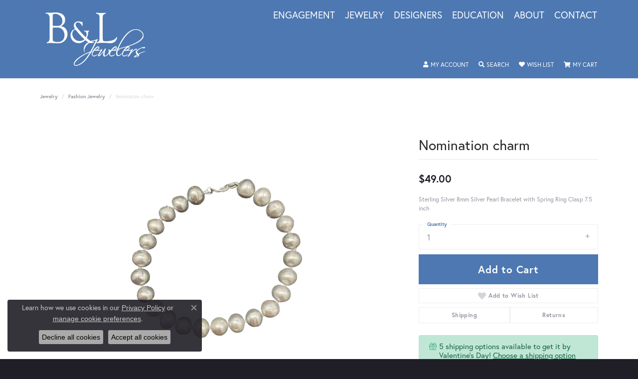

--- FILE ---
content_type: application/x-javascript; charset=utf-8
request_url: https://app.textmechat.com/TMCWidget/Widget.ashx?downloadurl=https%3A//app.textmechat.com/TMCWidget/MainWidget/Default.aspx%3Fcnty%3D626694&callback=tmcjQuery34104938918952541693_1769907546530&_=1769907546531
body_size: 19102
content:
tmcjQuery34104938918952541693_1769907546530( "\r\n\r\n\u003c!DOCTYPE html PUBLIC \"-//W3C//DTD XHTML 1.0 Transitional//EN\" \"http://www.w3.org/TR/xhtml1/DTD/xhtml1-transitional.dtd\"\u003e\r\n\r\n\u003chtml xmlns=\"http://www.w3.org/1999/xhtml\"\u003e\r\n\u003chead\u003e\u003ctitle\u003e\r\n\tText Me Chat\r\n\u003c/title\u003e\u003clink href=\"https://maxcdn.bootstrapcdn.com/font-awesome/4.7.0/css/font-awesome.min.css\" rel=\"stylesheet\" /\u003e\u003cstyle type=\"text/css\"\u003e@font-face {font-family:IBM Plex Sans;font-style:normal;font-weight:400;src:url(/cf-fonts/s/ibm-plex-sans/5.0.18/cyrillic-ext/400/normal.woff2);unicode-range:U+0460-052F,U+1C80-1C88,U+20B4,U+2DE0-2DFF,U+A640-A69F,U+FE2E-FE2F;font-display:swap;}@font-face {font-family:IBM Plex Sans;font-style:normal;font-weight:400;src:url(/cf-fonts/s/ibm-plex-sans/5.0.18/greek/400/normal.woff2);unicode-range:U+0370-03FF;font-display:swap;}@font-face {font-family:IBM Plex Sans;font-style:normal;font-weight:400;src:url(/cf-fonts/s/ibm-plex-sans/5.0.18/latin/400/normal.woff2);unicode-range:U+0000-00FF,U+0131,U+0152-0153,U+02BB-02BC,U+02C6,U+02DA,U+02DC,U+0304,U+0308,U+0329,U+2000-206F,U+2074,U+20AC,U+2122,U+2191,U+2193,U+2212,U+2215,U+FEFF,U+FFFD;font-display:swap;}@font-face {font-family:IBM Plex Sans;font-style:normal;font-weight:400;src:url(/cf-fonts/s/ibm-plex-sans/5.0.18/vietnamese/400/normal.woff2);unicode-range:U+0102-0103,U+0110-0111,U+0128-0129,U+0168-0169,U+01A0-01A1,U+01AF-01B0,U+0300-0301,U+0303-0304,U+0308-0309,U+0323,U+0329,U+1EA0-1EF9,U+20AB;font-display:swap;}@font-face {font-family:IBM Plex Sans;font-style:normal;font-weight:400;src:url(/cf-fonts/s/ibm-plex-sans/5.0.18/cyrillic/400/normal.woff2);unicode-range:U+0301,U+0400-045F,U+0490-0491,U+04B0-04B1,U+2116;font-display:swap;}@font-face {font-family:IBM Plex Sans;font-style:normal;font-weight:400;src:url(/cf-fonts/s/ibm-plex-sans/5.0.18/latin-ext/400/normal.woff2);unicode-range:U+0100-02AF,U+0304,U+0308,U+0329,U+1E00-1E9F,U+1EF2-1EFF,U+2020,U+20A0-20AB,U+20AD-20CF,U+2113,U+2C60-2C7F,U+A720-A7FF;font-display:swap;}@font-face {font-family:Philosopher;font-style:normal;font-weight:400;src:url(/cf-fonts/s/philosopher/5.0.11/latin/400/normal.woff2);unicode-range:U+0000-00FF,U+0131,U+0152-0153,U+02BB-02BC,U+02C6,U+02DA,U+02DC,U+0304,U+0308,U+0329,U+2000-206F,U+2074,U+20AC,U+2122,U+2191,U+2193,U+2212,U+2215,U+FEFF,U+FFFD;font-display:swap;}@font-face {font-family:Philosopher;font-style:normal;font-weight:400;src:url(/cf-fonts/s/philosopher/5.0.11/cyrillic-ext/400/normal.woff2);unicode-range:U+0460-052F,U+1C80-1C88,U+20B4,U+2DE0-2DFF,U+A640-A69F,U+FE2E-FE2F;font-display:swap;}@font-face {font-family:Philosopher;font-style:normal;font-weight:400;src:url(/cf-fonts/s/philosopher/5.0.11/vietnamese/400/normal.woff2);unicode-range:U+0102-0103,U+0110-0111,U+0128-0129,U+0168-0169,U+01A0-01A1,U+01AF-01B0,U+0300-0301,U+0303-0304,U+0308-0309,U+0323,U+0329,U+1EA0-1EF9,U+20AB;font-display:swap;}@font-face {font-family:Philosopher;font-style:normal;font-weight:400;src:url(/cf-fonts/s/philosopher/5.0.11/cyrillic/400/normal.woff2);unicode-range:U+0301,U+0400-045F,U+0490-0491,U+04B0-04B1,U+2116;font-display:swap;}\u003c/style\u003e\u003clink href=\"https://app.textmechat.com/TMCWidget/MainWidget/css/tmc-standard.css\" rel=\"stylesheet\" /\u003e\u003clink href=\"https://app.textmechat.com/TMCWidget/MainWidget/css/tmc-style-new.css\" rel=\"stylesheet\" /\u003e\r\n    \u003cscript src=\"https://www.google.com/recaptcha/api.js\" async defer type=\"text/javascript\"\u003e\u003c/script\u003e\r\n    \r\n\r\n    \u003cstyle type=\"text/css\"\u003e\r\n        #rc-imageselect, .g-recaptcha {\r\n            transform: scale(0.77);\r\n            -webkit-transform: scale(0.77);\r\n            transform-origin: 0 0;\r\n            -webkit-transform-origin: 0 0;\r\n            width: 250px;\r\n        }\r\n\r\n        .w-ddlcls {\r\n            padding: 0 10px !important;\r\n        }\r\n\r\n        .w-anch a {\r\n            color: #d33a59 !important;\r\n            text-decoration: underline !important;\r\n        }\r\n\r\n        .form-group \u003e div {\r\n            margin-bottom: 0px !important;\r\n        }\r\n\r\n        @media (max-width: 500px) {\r\n            .faclass {\r\n                display: none;\r\n            }\r\n        }\r\n\r\n        #maintmcdiv .wtmc-tabcontent {\r\n            max-height: 450px;\r\n        }\r\n        #maintmcdiv .pnlcbox {\r\n            border-radius: 7px;\r\n        }\r\n\r\n        .tos {\r\n            text-align: center;\r\n            padding: 8px 0px;\r\n            font-size: 13px;\r\n            font-weight: 600;\r\n        }\r\n\r\n        #maintmcdiv #btnshow {\r\n            justify-content: center;\r\n            display: flex;\r\n            align-items: center;\r\n        }\r\n\r\n        #maintmcdiv #btnshow p {\r\n            margin: 0px;\r\n            top: 0;\r\n        }\r\n\r\n        .p-e-10{\r\n            padding-right: 10px\r\n        }\r\n           \r\n    \u003c/style\u003e\r\n\u003c/head\u003e\r\n\u003cbody\u003e\r\n    \u003cform method=\"post\" action=\"./Default.aspx?cnty=626694\" id=\"form1\"\u003e\r\n\u003cinput type=\"hidden\" name=\"__VIEWSTATE\" id=\"__VIEWSTATE\" value=\"/[base64]/UOHuNWAw6kfvQHdqmWiLKIAd8=\" /\u003e\r\n\r\n\u003cinput type=\"hidden\" name=\"__VIEWSTATEGENERATOR\" id=\"__VIEWSTATEGENERATOR\" value=\"CF23FBFC\" /\u003e\r\n\u003cinput type=\"hidden\" name=\"__EVENTVALIDATION\" id=\"__EVENTVALIDATION\" value=\"/wEdAKQCsnbncDPhVUiYuR3ChQar6Pc/KaXd43tTbu6bQw6MM09og1e5E5coSK8taLQzN8SZYik69tH+Sks7yRa2tH+Xaw4n/rrSSFMBBvsRx/Xt5hXM5wRC0g3/lx3sown6jK1U+blopexqW+nWx1hyKFhpGnE88K06ahzCHI7SNXPvmFsW/zU9/M3C+N/UstGB2Mo1mACID8VrpPCzt5Sn1mUYlFeErTqHz2xsKz+aRBJmzVdUIOfal+eB3k9KX1HV93RY61kF2JGifl3WoTTeijlO824lbaIc8Os9GthXAPAHPkxu/Xp8HttGvpWnihzk/qRM4VSVJZLgF3dJuSOSZBbnfKwhfl0GLjTWYwNHzPvW/VpRZ/Rp3An50LznXQnziKGANz2GZdYoHec+1nIKkgD8M8qcNQE7eqwXVX6QzDpSLGG3oM/3zQK7584FRZ2qKWZc50b3QhGjKLvdUKztgv8KkX+irn8AtZz0zE0tElmY4OM98Xc86HFJSF0ukVq/lGfVkv8TtCZkAe6ST7RM5sTt/JMda5KHPMEdIDoMDPMoXr38/B5dqoYQs7uuyaayGLtBJiyOMFTqzH+37rSexSl+jF5shGlGgbtzr36vXlF4Vj2e+o3Ak/udNnL4I+Hbc1WyuPCEz7Ak/wmzSGrImFrt/ucoiuMS2yHhs0pjUDqHs7itR0wMp0QYeuUnFRIbEk7tGog/D56kDHPGsxN1WQS8N3609YZgrw5GMxJ+CalXFccYjv63tii/3YI+ej37Wq2zdjBXb9HvqNl6hYgma0mgf92elVtlrztvhiAUUupfgh811z7KDsa2ruP+COytQ3GcH0UbyuyZlX8lkMyR4jo5Na+qU/WlU/MScxrDaOU/rdior+jyE4N3updZa3ZdLivmoQG956bkO2s0eTCFeDEVU0MOhwLu9k+tzVw9AsX8Yvzlsvo8G/4gWFbSSzThYzNYaaGtLXZM6rFvEMjFfEwUxG+sxHQxQldwgK+aB73rao7JGMcWCg8V6DCCJ/p0GCJkKIQi6cEvo5JwWD9S1Ac+QriDBY7ATNRlQKDuCSy1k4U2/CflBeG+n1QEQM0tW1uyi7Mz98231vVrhcx3APe3YFCv5l5RcatsyzkrgbrAbTl3sdFRib48zx25tuSlmE8wSvAnuzUU/R1uVN/J6mATASuxQPVzKzNFuh3MOkyrgSVszBb7VyDaMGv0c6IQANlBgpV/YEDsNTZn3T4c1DzorINw5l+3k+cRO44IwTGgiCPAjtgswxhX9v2hhTIkI+jbuZ7v7Die+wfmvA8xTtvN5eSdBHxyVG8R5K6APjOlEdIUSN2kRKgFoRWrOuFEeFL/U/AsTEAGXRm2PuRi6Kx7MoX02JNvY4cC+umR+GEsfr0Wmj36f8VOAAQ5PYmlgbSLN8zBoQ0i01MrshMMgtoYCLorl2SWKXlYWSTLsw5H9FM+gca+V1/TQDHE6qBeF++GibZ7JNvtfP88f0y2VPyiCcYSN9iksPaZ0KByJu1OsZGh/oeUnGWoMhx0tvuiiGY8DrQs0wQqCU0k9/AZRl8INjilCoWQqRZ+9eUjPJSNXLeuQAQ7qsRc2O8olUAAMyxU1luLyXsL992sMI4TmZRmcVZpFRf811ZM0efhUJhO18hGa7C0qRG/qxZd4EQL2UMOc9V6LQ2U2nWbdKZeQjqvmT6V3b7E5eeAzUS5+5yq+0c7lqET/EDxHN3J1U7zz2blZbBoRXHAHeZwpzMH5cZu+sxL/+Lh2W25YBAVs+8IKr3O5qdJYJm9tNNPJnrpuYexiYLYJXZUBboiF1ptLfNfifBX/HlBTNFNeoQxc9M5TdWGO6SzDa+41NbYTjIeYmFW5VT8Lx71xzFBr7aAuOxSsYjSerWAFsN2/+d5ldqi2f6y7lxVzhkNms+xLFhFYrD0wc/Wo9sXJbwHmxeaR6NnpUN3Eam6YTDxTSr7HKPFNMUictRtbfJKlj7rf9mVnjeClZEhvSfTD0zdAfZAv/jiuKG5OG4nxJggVKKKYu38sHcqosonCzyf1SVYBzU3xzSyNXZcGCljMumakZ6C1SZh9I77uL4E0nRroy9vQz8dF8yb1fXUqW+/66fbIVA3EmdI2XXFgl6QLe2c1FWMwWbVDDGNVJ0w5yYOXwWaeNarnB/WXVkzrAb480CjA67npB6sK3sA43zdsAv5v6PH7918il6NqAQgG01H7selrsjyQxcqkWmP48rtR0E0VEhD56YLwAtSB8Q8B/lEPdACr1LAeOhmo1lgN8440nq4LowW1fmvkurmEDxLAFg44jqB+dOHVlC+ecgmhjZlCcETNFpVp+VeCg+QFNXeXbbDxYVPiNBI5yFZSSBYn/CMiCMZcQdQXtVR3csXJ7wbi7sj4mcwwSJjdnj+FeC/lMFPlhz9m1ga53JDf+zOQd+ZWndrflIwh6sJw0vlQaPo7dFvxY2Ynr2qhq0Jowcv7UtPXoZ/UweG8COs4KvG0ALVmllkMGK+mDNDOxH7fXpexe14Nc+urDrau7u7FuYzMmPmkPEQm41izfA3wVdYfstureIfOcHiScKQ3/ziU4x58HzfNfDeycGYDBSd74U903ZapIfKcQ+P7gLZTPr3SdebhM9PaEfIlekMK8y0Ahcy7cn/zjNgrc1fSl/GXy1X516/YODNeL/vF6LhZ6cN2uBPurByD1a+ruNK607x83YOXzEoFZgTznDXLYS7UOWL5JJYRe8lpJfJ8J+xUO5MJ0g1ZdPbbnh9PDyf4xjhN5zrxo+U0EU3uv3aBnIgqCOVEsBDkRx7DtMVXW3UqBAIdH1ODNkS/zZjUJXEO72zx85m7DUK14tnFRl0QSg7Kw4YNVAfTZfXDsuDBbEFCQpkudg7mnfrva67V69dkXswqo6VPND7Ezcyi7IMiFPuX8hr+wYdxAF/67rxD9hrCD1VrvTZzK4E8Nz5xr7v4Q/Css7LiMfjQmYRCGHhV4ts6RuYNwuxUBI14K3KBVsQBpwDSTSrYolR0DvW/yh43EOB8GVWSmGiZ7c8Zdr51mpDNaFZI4S2Bpk/jvf91XXaxQY8yb6nU5RVoLcNlZ0MrVGk+02Da4ySMm4buNvoxWNjqoDWfMC0SPMiv8ahM/mTm46i3gerltOv4XOxYcfKAgHj2rh/[base64]/erboJqmW9p13WCL2BHQMuHLTprFXAjVM/[base64]/c/L0537iLisURm3QjCKS8QgXW1/oI7ke/XJvD0c/aW8/sBj/h3XEquTn94iIrEhf5HNvomxdkxfAt/mNaHYdf/OPzIuj0YEFXehOEbFq8QeaawsFqyz3TMF+d3AKzx7I770tATdDlSVPoPK234TLT3i5jUBz3dyq5Q3EWBCjLkQhuSES9dpqRRQ9Ypuku0S649jgIvzC7HLJLOFbAbzxN0nkS0r2JeekB/Ax7s9Hlei9lGpXS22QGUceV59c8uEI8236lHD1vU/toAMjADfEkdqVBNEs0z/qj5VfIS0E65fTpj5XtG4etZ0ejMN/cNZocf074m2GV9fEXzqBX+vuQuWikh8YYiAoSLiCNS+5PP4B1AfdIc+qoW/cBjYlrYY93MySAjsdyi991otFaeXdpskhGmijbanIkPfp3sSzO1UjOzBkr5fUXYRbIHu/wwPnOhyO9jGEGHq+zC42ZdUp1eI0Tx4dWHEWW7MdeSFY8VMndiMhiHmm1EPj/0iVo7lj1Uf/uyKdjBgXWZuNltjum0PgsrljW+GXEpOCVIJ6zy6LFSfMfBKq+82pAKGJfcuY1xU9NR0d2CV616sA5TgOEuOEkKGb8Qark9BaNplVxFoWewnlYd57RHKXFvseFGTum4ibEbGC6+S2p5uXHvp1Ika5TBbQE/lS9Un3vgpN7IRRVdnpsukWMhFI3BJo+h3IgOdO8MtnpkFPWyNMq0cJhXYczqOlNgfG27PP1HoGH4hKlk9Ft0wPwpTA9SgRnf+Z9sFbm/tuzFvGo791MlnQqN2TWleKU8Lkdu3uxYHCP1P2tEzEREUCjV7D8vLtU5kfJsbwQRLKfXcxkJLstjcZqmQxG/8gaVVgH4wH5ldyMjUKgyPuKqUUrKQ80fHwK6Z1eLxgwmiFZF/DMnwcUqpC+GuOpuQDiEk57KynnYimL+RIFMQLXtGQo96Vt1sG+lsoh2xcMwWmAiDhNEBc26dZPzIBFDXxt6jfU8ITbjvtVa6YMouNIv9s1d+slj9AFKJffEycQ03oaNI8+nz/i2JibG7PRLVOUK6ikVFEAE92D+w5glr4pGq7PCO2ctqf/wLW2dhtx3w/eSB+9pZHFtINnyOo1fELXfM3eBPRPjaE8tGxaI6/Athlc1gkfeQUxXIJedkb2bm0IQ5LsOFWXcPKYVwNAp99aZGmJH7hdedck2aY4XQNN3A+NItIUSTx8Q/DsSSVSMlVdBqU2TNoXoFt+dHDWT+SJyJRk4GeCE65Js7RaLgcpieGozuoU57SNiI+omuh/+eDyMsAl+tDFabs4al8H+kYYaOBtSTB9B+Zg4kDNyGsKa4zIw/ic0a6Mbjs58NnMRZ5ihU9lLS203uMT5ewmKpegcxHiSrJ2HWbaKlJiiuPkC6eYgUqxSJI5MDth5/fiCncwfdmU5nCxAdlKC1qTQZyRV/fSvcHejELc+5HY8EE0CeAJ/0DlnBedQORAZJGAo+l7/17Rm/fmEQVtJepkiUsq4UOFvbp3DzPi7WA6MKtmN0fyGJnt29X78bhDduwmQ4kPcy2upqd8cjDso0iUx4pppfMCO7O2SYmYBJl1a6xKY+mwAn/jwvNIC2+0TjdECZqDWH3hVm8CtBUJRShXlMCkCF2MDK8Fo0AhDS0V9Nva1rDxfjW6h9562vdzgfdeaKSAlzZmUhCSNN4PSkHeJJj3VfIo1Z8btzQU/5irnVUrgSrgDQhrXIEHed4bKrHhlYICSHPT1s8su5pK6Y66HPjF9KnA5k8ZoAX/A1iQ05SQsN9XR/Gp09/Wan6mNj5LplTtJTI55IIWshBEyHcfMQSR4U8xGmEg6ox4oAr7dxrw61itg2KZACus6Wv7TM9XJqRe5yW8oGZQmornHY1iWLzxY8sl5dBrTQyixuoQTlLJZ5DU7zzngJzhrXLgyeBB3N55/IJ0KcSNyqpAo3uldW/g3rIW940e03KnSD4m73SL43LhU+ROM+Yxq7olGLACG24p+00VoLU51fCMBb37KQea4NKR05/1oj7AcN7AOWCRqxKUA00KCDzS/H9PCPXux01vAuO929/4FxSRLtkrzo4qLwvcp0LdCAUElCiWxNuJJa0vAbBp0aovfcyU3hRH9+aS84LyWXREidUoKVRwDUJKnmMCMs+jn20/qEzCx6Xe8AXSJJAksdQ4dWAJN5HOQto9diWXET4GPezZttaq85NDJVHHdzyrCB/un2cH26ZMdWvXuqofxO2xPXrZtQot1+CBhTDURWui8RrXk6nW7jnj1DpoqDw47lwEBS71V2XcsUZz/aATcNC7lLy2Y673pf790BR0L+2nIuQDodrjXxcCHBkXMOyFK2tRukKHc/QbCWO8SDYkxES7V56W78/7W741Gw9CQsj+8Ui94JhXvtnTJjYceT6fbfl0N+P+eOiBz/g3zGP4IeXhczfySHECMygAmxPZAankkBRU4eum8jzumCGzXkuot5w6vxiLXSaUsZH2gkAzDNMfB28z4Yq23ppGAx86NVuDrpqZupwys0Q4u3wAM8n96+oYnhke3w6p4+BwQrWVcBZ8bxjlLFWbVSYLBXFjv4xS7Xv\" /\u003e\r\n\r\n        \u003cdiv\u003e\r\n            \u003cdiv id=\"maintmcdiv\"\u003e\r\n                \u003cinput name=\"wchidcid\" type=\"hidden\" id=\"wchidcid\" value=\"229\" /\u003e\r\n                \u003cinput name=\"hidseldate\" type=\"hidden\" id=\"hidseldate\" value=\"2026-1-31\" /\u003e\r\n                \u003cinput name=\"hiduid\" type=\"hidden\" id=\"hiduid\" value=\"626694\" /\u003e\r\n                \u003cinput name=\"hidwid\" type=\"hidden\" id=\"hidwid\" value=\"1\" /\u003e\r\n                \u003cinput name=\"hidvalue\" type=\"hidden\" id=\"hidvalue\" /\u003e\r\n\r\n                \u003cdiv id=\"openpnl\" class=\"bopenpnl\"\u003e\r\n                    \u003cdiv\u003e\r\n                        \r\n                    \u003c/div\u003e\r\n                \u003c/div\u003e\r\n\r\n                \u003cdiv id=\"openclose\" class=\"bopenpnl hidden\"\u003e\r\n                    \u003cdiv\u003e\r\n                        \u003ca id=\"btnhide\" class=\"btnchat\" href=\"javascript:__doPostBack(\u0026#39;btnhide\u0026#39;,\u0026#39;\u0026#39;)\" style=\"padding: 10px;\"\u003e\r\n                            \u003cp class=\"inline clsclose\"\u003e\r\n                                \u003csvg width=\"24\" height=\"24\" viewBox=\"0 0 24 24\" fill=\"none\" xmlns=\"http://www.w3.org/2000/svg\"\u003e\r\n                                    \u003cpath fill-rule=\"evenodd\" clip-rule=\"evenodd\" d=\"M18.601 8.39897C18.269 8.06702 17.7309 8.06702 17.3989 8.39897L12 13.7979L6.60099 8.39897C6.26904 8.06702 5.73086 8.06702 5.39891 8.39897C5.06696 8.73091 5.06696 9.2691 5.39891 9.60105L11.3989 15.601C11.7309 15.933 12.269 15.933 12.601 15.601L18.601 9.60105C18.9329 9.2691 18.9329 8.73091 18.601 8.39897Z\" fill=\"white\"\u003e\u003c/path\u003e\u003c/svg\u003e\r\n                            \u003c/p\u003e\r\n                            \u003cp id=\"p1\" class=\"dtp-hide inline ttxt nocaptiontxt\"\u003e\u003c/p\u003e\u003c/a\u003e\r\n                    \u003c/div\u003e\r\n                \u003c/div\u003e\r\n\r\n                \u003cdiv id=\"cpanel\" class=\"pnlcbox cpanel hidden\" style=\"display: none;\"\u003e\r\n\t\r\n                    \r\n\r\n                    \u003cdiv id=\"divtab\" class=\"wtmc-tab\"\u003e\r\n                        \u003ca id=\"wcbtnmsg\" class=\"tmcTabLinks active col-xs-6 col-md-6 text-center\" onclick=\"return openTyp(event, \u0026#39;wtmc_msg\u0026#39;);\"\u003e\u003ci class=\"fa fa-envelope faclass\" aria-hidden=\"true\"\u003e\u003c/i\u003eMessage\u003c/a\u003e\r\n                        \u003ca id=\"wcbtnapt\" class=\"tmcTabLinks col-xs-6 col-md-6 text-center\" onclick=\"return openTyp(event, \u0026#39;wtmc_apt\u0026#39;);\" style=\"display:block;\"\u003e\u003ci class=\"fa fa-calendar faclass\" aria-hidden=\"true\"\u003e\u003c/i\u003eAppointment\u003c/a\u003e\r\n                        \u003ca id=\"lnkAppointment\" class=\"tmcTabLinks col-xs-6 col-md-6 text-center\" target=\"_blank\" style=\"display:none;\"\u003e\u003ci class=\"fa fa-calendar faclass\" aria-hidden=\"true\"\u003e\u003c/i\u003eAppointment\u003c/a\u003e\r\n                    \u003c/div\u003e\r\n\r\n                    \r\n                    \u003cdiv id=\"wtmc_msg\" class=\"wtmc-tabcontent active\" style=\"display: block;\"\u003e\r\n                        \u003cinput type=\"hidden\" name=\"hdnfldcustcode\" id=\"hdnfldcustcode\" /\u003e\r\n                        \u003cinput type=\"hidden\" name=\"hidfilename\" id=\"hidfilename\" /\u003e\r\n                        \u003cinput type=\"hidden\" name=\"hidfiletype\" id=\"hidfiletype\" /\u003e\r\n\r\n                        \u003cdiv class=\"form-horizontal\"\u003e\r\n                            \u003cp\u003e\r\n                                \u003cspan id=\"dispmsg\" class=\"redtext\"\u003e\u003c/span\u003e\r\n                            \u003c/p\u003e\r\n                            \u003cdiv class=\"form-group\"\u003e\r\n                                \u003cdiv class=\"col-sm-12\"\u003e\r\n                                    \u003cdiv class=\"inputgrp\"\u003e\r\n                                        \u003cspan id=\"spaddon\" class=\"inputaddon\" style=\"display:none;\"\u003e\u003ci class=\"fa fa-map-marker\"\u003e\u003c/i\u003e\u003c/span\u003e\r\n                                        \u003cselect name=\"ddlStoreLocation\" id=\"ddlStoreLocation\" class=\"form-control formctrl\" style=\"display:none;\"\u003e\r\n\t\t\u003coption value=\"626694\"\u003eDanville\u003c/option\u003e\r\n\r\n\t\u003c/select\u003e\r\n                                    \u003c/div\u003e\r\n                                    \u003cspan id=\"ReqFldStoreLoc\" class=\"control-label redtext hidden\"\u003e\u003c/span\u003e\r\n                                \u003c/div\u003e\r\n                            \u003c/div\u003e\r\n                            \u003cdiv class=\"form-group\"\u003e\r\n                                \u003cdiv class=\"col-sm-12\"\u003e\r\n                                    \u003cdiv class=\"inputgrp\"\u003e\r\n                                        \u003cspan class=\"inputaddon\"\u003e\u003ci class=\"fa fa-user\"\u003e\u003c/i\u003e\u003c/span\u003e\r\n                                        \u003cinput name=\"txtname\" type=\"text\" id=\"txtname\" class=\"form-control formctrl\" placeholder=\"First Name (Required)\" /\u003e\r\n                                    \u003c/div\u003e\r\n\r\n                                    \u003cspan id=\"ReqFldValName\" class=\"control-label redtext hidden\"\u003e\u003c/span\u003e\r\n                                \u003c/div\u003e\r\n                            \u003c/div\u003e\r\n\r\n                            \u003cdiv class=\"form-group\"\u003e\r\n                                \u003cdiv class=\"col-sm-12\"\u003e\r\n                                    \u003cdiv class=\"inputgrp\"\u003e\r\n                                        \u003cspan class=\"inputaddon\"\u003e\u003ci class=\"fa fa-user\"\u003e\u003c/i\u003e\u003c/span\u003e\r\n                                        \u003cinput name=\"txtLastName\" type=\"text\" id=\"txtLastName\" class=\"form-control formctrl\" placeholder=\"Last Name (Optional)\" /\u003e\r\n                                    \u003c/div\u003e\r\n                                    \u003cspan id=\"ReqFldLastName\" class=\"control-label redtext hidden\"\u003e\u003c/span\u003e\r\n                                \u003c/div\u003e\r\n                            \u003c/div\u003e\r\n\r\n                            \u003cdiv id=\"divcountry\" class=\"form-group\"\u003e\r\n                                \u003cdiv class=\"col-sm-12\"\u003e\r\n                                    \u003cdiv class=\"inputgrp\"\u003e\r\n                                        \u003cspan class=\"inputaddon\"\u003e\u003ci class=\"fa fa-flag\"\u003e\u003c/i\u003e\u003c/span\u003e\r\n                                        \u003cselect name=\"ddlcountry\" id=\"ddlcountry\" class=\"form-control w-ddlcls formctrl\"\u003e\r\n\t\t\u003coption value=\"1\"\u003eAfghanistan\u003c/option\u003e\r\n\t\t\u003coption value=\"2\"\u003eAlbania\u003c/option\u003e\r\n\t\t\u003coption value=\"3\"\u003eAlgeria\u003c/option\u003e\r\n\t\t\u003coption value=\"4\"\u003eAmerican Samoa\u003c/option\u003e\r\n\t\t\u003coption value=\"5\"\u003eAndorra\u003c/option\u003e\r\n\t\t\u003coption value=\"6\"\u003eAngola\u003c/option\u003e\r\n\t\t\u003coption value=\"7\"\u003eAnguilla\u003c/option\u003e\r\n\t\t\u003coption value=\"9\"\u003eAntigua and Barbuda\u003c/option\u003e\r\n\t\t\u003coption value=\"10\"\u003eArgentina\u003c/option\u003e\r\n\t\t\u003coption value=\"11\"\u003eArmenia\u003c/option\u003e\r\n\t\t\u003coption value=\"12\"\u003eAruba\u003c/option\u003e\r\n\t\t\u003coption value=\"13\"\u003eAustralia\u003c/option\u003e\r\n\t\t\u003coption value=\"14\"\u003eAustria\u003c/option\u003e\r\n\t\t\u003coption value=\"15\"\u003eAzerbaijan\u003c/option\u003e\r\n\t\t\u003coption value=\"16\"\u003eBahamas\u003c/option\u003e\r\n\t\t\u003coption value=\"17\"\u003eBahrain\u003c/option\u003e\r\n\t\t\u003coption value=\"18\"\u003eBangladesh\u003c/option\u003e\r\n\t\t\u003coption value=\"19\"\u003eBarbados\u003c/option\u003e\r\n\t\t\u003coption value=\"20\"\u003eBelarus\u003c/option\u003e\r\n\t\t\u003coption value=\"21\"\u003eBelgium\u003c/option\u003e\r\n\t\t\u003coption value=\"22\"\u003eBelize\u003c/option\u003e\r\n\t\t\u003coption value=\"23\"\u003eBenin\u003c/option\u003e\r\n\t\t\u003coption value=\"24\"\u003eBermuda\u003c/option\u003e\r\n\t\t\u003coption value=\"25\"\u003eBhutan\u003c/option\u003e\r\n\t\t\u003coption value=\"26\"\u003eBolivia\u003c/option\u003e\r\n\t\t\u003coption value=\"27\"\u003eBosnia and Herzegovina\u003c/option\u003e\r\n\t\t\u003coption value=\"28\"\u003eBotswana\u003c/option\u003e\r\n\t\t\u003coption value=\"30\"\u003eBrazil\u003c/option\u003e\r\n\t\t\u003coption value=\"32\"\u003eBrunei\u003c/option\u003e\r\n\t\t\u003coption value=\"33\"\u003eBulgaria\u003c/option\u003e\r\n\t\t\u003coption value=\"34\"\u003eBurkina Faso\u003c/option\u003e\r\n\t\t\u003coption value=\"35\"\u003eBurundi\u003c/option\u003e\r\n\t\t\u003coption value=\"36\"\u003eCambodia\u003c/option\u003e\r\n\t\t\u003coption value=\"37\"\u003eCameroon\u003c/option\u003e\r\n\t\t\u003coption value=\"38\"\u003eCanada\u003c/option\u003e\r\n\t\t\u003coption value=\"39\"\u003eCape Verde\u003c/option\u003e\r\n\t\t\u003coption value=\"40\"\u003eCayman Islands\u003c/option\u003e\r\n\t\t\u003coption value=\"41\"\u003eCentral African Republic\u003c/option\u003e\r\n\t\t\u003coption value=\"42\"\u003eChad\u003c/option\u003e\r\n\t\t\u003coption value=\"43\"\u003eChile\u003c/option\u003e\r\n\t\t\u003coption value=\"44\"\u003eChina\u003c/option\u003e\r\n\t\t\u003coption value=\"47\"\u003eColombia\u003c/option\u003e\r\n\t\t\u003coption value=\"48\"\u003eComoros\u003c/option\u003e\r\n\t\t\u003coption value=\"49\"\u003eCongo\u003c/option\u003e\r\n\t\t\u003coption value=\"50\"\u003eCongo (DRC)\u003c/option\u003e\r\n\t\t\u003coption value=\"51\"\u003eCook Islands\u003c/option\u003e\r\n\t\t\u003coption value=\"52\"\u003eCosta Rica\u003c/option\u003e\r\n\t\t\u003coption value=\"53\"\u003eC\u0026#244;te d\u0026#39;Ivoire\u003c/option\u003e\r\n\t\t\u003coption value=\"54\"\u003eCroatia\u003c/option\u003e\r\n\t\t\u003coption value=\"55\"\u003eCuba\u003c/option\u003e\r\n\t\t\u003coption value=\"56\"\u003eCyprus\u003c/option\u003e\r\n\t\t\u003coption value=\"57\"\u003eCzech Republic\u003c/option\u003e\r\n\t\t\u003coption value=\"58\"\u003eDenmark\u003c/option\u003e\r\n\t\t\u003coption value=\"59\"\u003eDjibouti\u003c/option\u003e\r\n\t\t\u003coption value=\"60\"\u003eDominica\u003c/option\u003e\r\n\t\t\u003coption value=\"61\"\u003eDominican Republic\u003c/option\u003e\r\n\t\t\u003coption value=\"62\"\u003eEcuador\u003c/option\u003e\r\n\t\t\u003coption value=\"63\"\u003eEgypt\u003c/option\u003e\r\n\t\t\u003coption value=\"64\"\u003eEl Salvador\u003c/option\u003e\r\n\t\t\u003coption value=\"65\"\u003eEquatorial Guinea\u003c/option\u003e\r\n\t\t\u003coption value=\"66\"\u003eEritrea\u003c/option\u003e\r\n\t\t\u003coption value=\"67\"\u003eEstonia\u003c/option\u003e\r\n\t\t\u003coption value=\"68\"\u003eEthiopia\u003c/option\u003e\r\n\t\t\u003coption value=\"69\"\u003eFalkland Islands (Islas Malvinas)\u003c/option\u003e\r\n\t\t\u003coption value=\"70\"\u003eFaroe Islands\u003c/option\u003e\r\n\t\t\u003coption value=\"71\"\u003eFiji Islands\u003c/option\u003e\r\n\t\t\u003coption value=\"72\"\u003eFinland\u003c/option\u003e\r\n\t\t\u003coption value=\"73\"\u003eFrance\u003c/option\u003e\r\n\t\t\u003coption value=\"74\"\u003eFrench Guiana\u003c/option\u003e\r\n\t\t\u003coption value=\"75\"\u003eFrench Polynesia\u003c/option\u003e\r\n\t\t\u003coption value=\"77\"\u003eGabon\u003c/option\u003e\r\n\t\t\u003coption value=\"78\"\u003eGambia, The\u003c/option\u003e\r\n\t\t\u003coption value=\"79\"\u003eGeorgia\u003c/option\u003e\r\n\t\t\u003coption value=\"80\"\u003eGermany\u003c/option\u003e\r\n\t\t\u003coption value=\"81\"\u003eGhana\u003c/option\u003e\r\n\t\t\u003coption value=\"82\"\u003eGibraltar\u003c/option\u003e\r\n\t\t\u003coption value=\"83\"\u003eGreece\u003c/option\u003e\r\n\t\t\u003coption value=\"84\"\u003eGreenland\u003c/option\u003e\r\n\t\t\u003coption value=\"85\"\u003eGrenada\u003c/option\u003e\r\n\t\t\u003coption value=\"86\"\u003eGuadeloupe\u003c/option\u003e\r\n\t\t\u003coption value=\"87\"\u003eGuam\u003c/option\u003e\r\n\t\t\u003coption value=\"88\"\u003eGuatemala\u003c/option\u003e\r\n\t\t\u003coption value=\"90\"\u003eGuinea\u003c/option\u003e\r\n\t\t\u003coption value=\"91\"\u003eGuinea-Bissau\u003c/option\u003e\r\n\t\t\u003coption value=\"92\"\u003eGuyana\u003c/option\u003e\r\n\t\t\u003coption value=\"93\"\u003eHaiti\u003c/option\u003e\r\n\t\t\u003coption value=\"95\"\u003eHonduras\u003c/option\u003e\r\n\t\t\u003coption value=\"96\"\u003eHong Kong SAR\u003c/option\u003e\r\n\t\t\u003coption value=\"97\"\u003eHungary\u003c/option\u003e\r\n\t\t\u003coption value=\"98\"\u003eIceland\u003c/option\u003e\r\n\t\t\u003coption value=\"99\"\u003eIndia\u003c/option\u003e\r\n\t\t\u003coption value=\"100\"\u003eIndonesia\u003c/option\u003e\r\n\t\t\u003coption value=\"101\"\u003eIran\u003c/option\u003e\r\n\t\t\u003coption value=\"102\"\u003eIraq\u003c/option\u003e\r\n\t\t\u003coption value=\"103\"\u003eIreland\u003c/option\u003e\r\n\t\t\u003coption value=\"105\"\u003eIsrael\u003c/option\u003e\r\n\t\t\u003coption value=\"106\"\u003eItaly\u003c/option\u003e\r\n\t\t\u003coption value=\"107\"\u003eJamaica\u003c/option\u003e\r\n\t\t\u003coption value=\"108\"\u003eJapan\u003c/option\u003e\r\n\t\t\u003coption value=\"110\"\u003eJordan\u003c/option\u003e\r\n\t\t\u003coption value=\"111\"\u003eKazakhstan\u003c/option\u003e\r\n\t\t\u003coption value=\"112\"\u003eKenya\u003c/option\u003e\r\n\t\t\u003coption value=\"113\"\u003eKiribati\u003c/option\u003e\r\n\t\t\u003coption value=\"114\"\u003eKorea\u003c/option\u003e\r\n\t\t\u003coption value=\"115\"\u003eKuwait\u003c/option\u003e\r\n\t\t\u003coption value=\"116\"\u003eKyrgyzstan\u003c/option\u003e\r\n\t\t\u003coption value=\"117\"\u003eLaos\u003c/option\u003e\r\n\t\t\u003coption value=\"118\"\u003eLatvia\u003c/option\u003e\r\n\t\t\u003coption value=\"119\"\u003eLebanon\u003c/option\u003e\r\n\t\t\u003coption value=\"120\"\u003eLesotho\u003c/option\u003e\r\n\t\t\u003coption value=\"121\"\u003eLiberia\u003c/option\u003e\r\n\t\t\u003coption value=\"122\"\u003eLibya\u003c/option\u003e\r\n\t\t\u003coption value=\"123\"\u003eLiechtenstein\u003c/option\u003e\r\n\t\t\u003coption value=\"124\"\u003eLithuania\u003c/option\u003e\r\n\t\t\u003coption value=\"125\"\u003eLuxembourg\u003c/option\u003e\r\n\t\t\u003coption value=\"126\"\u003eMacao SAR\u003c/option\u003e\r\n\t\t\u003coption value=\"127\"\u003eMacedonia, Former Yugoslav Republic of\u003c/option\u003e\r\n\t\t\u003coption value=\"128\"\u003eMadagascar\u003c/option\u003e\r\n\t\t\u003coption value=\"129\"\u003eMalawi\u003c/option\u003e\r\n\t\t\u003coption value=\"130\"\u003eMalaysia\u003c/option\u003e\r\n\t\t\u003coption value=\"131\"\u003eMaldives\u003c/option\u003e\r\n\t\t\u003coption value=\"132\"\u003eMali\u003c/option\u003e\r\n\t\t\u003coption value=\"133\"\u003eMalta\u003c/option\u003e\r\n\t\t\u003coption value=\"134\"\u003eMarshall Islands\u003c/option\u003e\r\n\t\t\u003coption value=\"135\"\u003eMartinique\u003c/option\u003e\r\n\t\t\u003coption value=\"136\"\u003eMauritania\u003c/option\u003e\r\n\t\t\u003coption value=\"137\"\u003eMauritius\u003c/option\u003e\r\n\t\t\u003coption value=\"139\"\u003eMexico\u003c/option\u003e\r\n\t\t\u003coption value=\"140\"\u003eMicronesia\u003c/option\u003e\r\n\t\t\u003coption value=\"141\"\u003eMoldova\u003c/option\u003e\r\n\t\t\u003coption value=\"142\"\u003eMonaco\u003c/option\u003e\r\n\t\t\u003coption value=\"143\"\u003eMongolia\u003c/option\u003e\r\n\t\t\u003coption value=\"145\"\u003eMontserrat\u003c/option\u003e\r\n\t\t\u003coption value=\"146\"\u003eMorocco\u003c/option\u003e\r\n\t\t\u003coption value=\"147\"\u003eMozambique\u003c/option\u003e\r\n\t\t\u003coption value=\"148\"\u003eMyanmar\u003c/option\u003e\r\n\t\t\u003coption value=\"149\"\u003eNamibia\u003c/option\u003e\r\n\t\t\u003coption value=\"150\"\u003eNauru\u003c/option\u003e\r\n\t\t\u003coption value=\"151\"\u003eNepal\u003c/option\u003e\r\n\t\t\u003coption value=\"152\"\u003eNetherlands\u003c/option\u003e\r\n\t\t\u003coption value=\"153\"\u003eNetherlands Antilles\u003c/option\u003e\r\n\t\t\u003coption value=\"154\"\u003eNew Caledonia\u003c/option\u003e\r\n\t\t\u003coption value=\"155\"\u003eNew Zealand\u003c/option\u003e\r\n\t\t\u003coption value=\"156\"\u003eNicaragua\u003c/option\u003e\r\n\t\t\u003coption value=\"157\"\u003eNiger\u003c/option\u003e\r\n\t\t\u003coption value=\"158\"\u003eNigeria\u003c/option\u003e\r\n\t\t\u003coption value=\"159\"\u003eNiue\u003c/option\u003e\r\n\t\t\u003coption value=\"160\"\u003eNorfolk Island\u003c/option\u003e\r\n\t\t\u003coption value=\"161\"\u003eNorth Korea\u003c/option\u003e\r\n\t\t\u003coption value=\"162\"\u003eNorthern Mariana Islands\u003c/option\u003e\r\n\t\t\u003coption value=\"163\"\u003eNorway\u003c/option\u003e\r\n\t\t\u003coption value=\"164\"\u003eOman\u003c/option\u003e\r\n\t\t\u003coption value=\"165\"\u003ePakistan\u003c/option\u003e\r\n\t\t\u003coption value=\"166\"\u003ePalau\u003c/option\u003e\r\n\t\t\u003coption value=\"168\"\u003ePanama\u003c/option\u003e\r\n\t\t\u003coption value=\"169\"\u003ePapua New Guinea\u003c/option\u003e\r\n\t\t\u003coption value=\"170\"\u003eParaguay\u003c/option\u003e\r\n\t\t\u003coption value=\"171\"\u003ePeru\u003c/option\u003e\r\n\t\t\u003coption value=\"172\"\u003ePhilippines\u003c/option\u003e\r\n\t\t\u003coption value=\"173\"\u003ePitcairn Islands\u003c/option\u003e\r\n\t\t\u003coption value=\"174\"\u003ePoland\u003c/option\u003e\r\n\t\t\u003coption value=\"175\"\u003ePortugal\u003c/option\u003e\r\n\t\t\u003coption value=\"176\"\u003ePuerto Rico\u003c/option\u003e\r\n\t\t\u003coption value=\"177\"\u003eQatar\u003c/option\u003e\r\n\t\t\u003coption value=\"178\"\u003eReunion\u003c/option\u003e\r\n\t\t\u003coption value=\"179\"\u003eRomania\u003c/option\u003e\r\n\t\t\u003coption value=\"180\"\u003eRussia\u003c/option\u003e\r\n\t\t\u003coption value=\"181\"\u003eRwanda\u003c/option\u003e\r\n\t\t\u003coption value=\"182\"\u003eSamoa\u003c/option\u003e\r\n\t\t\u003coption value=\"183\"\u003eSan Marino\u003c/option\u003e\r\n\t\t\u003coption value=\"184\"\u003eS\u0026#227;o Tom\u0026#233; and Pr\u0026#237;ncipe\u003c/option\u003e\r\n\t\t\u003coption value=\"185\"\u003eSaudi Arabia\u003c/option\u003e\r\n\t\t\u003coption value=\"186\"\u003eSenegal\u003c/option\u003e\r\n\t\t\u003coption value=\"188\"\u003eSeychelles\u003c/option\u003e\r\n\t\t\u003coption value=\"189\"\u003eSierra Leone\u003c/option\u003e\r\n\t\t\u003coption value=\"190\"\u003eSingapore\u003c/option\u003e\r\n\t\t\u003coption value=\"191\"\u003eSlovakia\u003c/option\u003e\r\n\t\t\u003coption value=\"192\"\u003eSlovenia\u003c/option\u003e\r\n\t\t\u003coption value=\"193\"\u003eSolomon Islands\u003c/option\u003e\r\n\t\t\u003coption value=\"194\"\u003eSomalia\u003c/option\u003e\r\n\t\t\u003coption value=\"195\"\u003eSouth Africa\u003c/option\u003e\r\n\t\t\u003coption value=\"197\"\u003eSpain\u003c/option\u003e\r\n\t\t\u003coption value=\"198\"\u003eSri Lanka\u003c/option\u003e\r\n\t\t\u003coption value=\"199\"\u003eSt. Helena\u003c/option\u003e\r\n\t\t\u003coption value=\"200\"\u003eSt. Kitts and Nevis\u003c/option\u003e\r\n\t\t\u003coption value=\"201\"\u003eSt. Lucia\u003c/option\u003e\r\n\t\t\u003coption value=\"202\"\u003eSt. Pierre and Miquelon\u003c/option\u003e\r\n\t\t\u003coption value=\"203\"\u003eSt. Vincent and the Grenadines\u003c/option\u003e\r\n\t\t\u003coption value=\"204\"\u003eSudan\u003c/option\u003e\r\n\t\t\u003coption value=\"205\"\u003eSuriname\u003c/option\u003e\r\n\t\t\u003coption value=\"206\"\u003eSvalbard and Jan Mayen\u003c/option\u003e\r\n\t\t\u003coption value=\"207\"\u003eSwaziland\u003c/option\u003e\r\n\t\t\u003coption value=\"208\"\u003eSweden\u003c/option\u003e\r\n\t\t\u003coption value=\"209\"\u003eSwitzerland\u003c/option\u003e\r\n\t\t\u003coption value=\"210\"\u003eSyria\u003c/option\u003e\r\n\t\t\u003coption value=\"211\"\u003eTaiwan\u003c/option\u003e\r\n\t\t\u003coption value=\"212\"\u003eTajikistan\u003c/option\u003e\r\n\t\t\u003coption value=\"213\"\u003eTanzania\u003c/option\u003e\r\n\t\t\u003coption value=\"214\"\u003eThailand\u003c/option\u003e\r\n\t\t\u003coption value=\"216\"\u003eTogo\u003c/option\u003e\r\n\t\t\u003coption value=\"217\"\u003eTokelau\u003c/option\u003e\r\n\t\t\u003coption value=\"218\"\u003eTonga\u003c/option\u003e\r\n\t\t\u003coption value=\"219\"\u003eTrinidad and Tobago\u003c/option\u003e\r\n\t\t\u003coption value=\"220\"\u003eTunisia\u003c/option\u003e\r\n\t\t\u003coption value=\"221\"\u003eTurkey\u003c/option\u003e\r\n\t\t\u003coption value=\"222\"\u003eTurkmenistan\u003c/option\u003e\r\n\t\t\u003coption value=\"223\"\u003eTurks and Caicos Islands\u003c/option\u003e\r\n\t\t\u003coption value=\"224\"\u003eTuvalu\u003c/option\u003e\r\n\t\t\u003coption value=\"225\"\u003eUganda\u003c/option\u003e\r\n\t\t\u003coption value=\"226\"\u003eUkraine\u003c/option\u003e\r\n\t\t\u003coption value=\"227\"\u003eUnited Arab Emirates\u003c/option\u003e\r\n\t\t\u003coption value=\"228\"\u003eUnited Kingdom\u003c/option\u003e\r\n\t\t\u003coption selected=\"selected\" value=\"229\"\u003eUnited States \u003c/option\u003e\r\n\t\t\u003coption value=\"231\"\u003eUruguay\u003c/option\u003e\r\n\t\t\u003coption value=\"232\"\u003eUzbekistan\u003c/option\u003e\r\n\t\t\u003coption value=\"233\"\u003eVanuatu\u003c/option\u003e\r\n\t\t\u003coption value=\"235\"\u003eVenezuela\u003c/option\u003e\r\n\t\t\u003coption value=\"236\"\u003eVietnam\u003c/option\u003e\r\n\t\t\u003coption value=\"237\"\u003eVirgin Islands, British\u003c/option\u003e\r\n\t\t\u003coption value=\"238\"\u003eVirgin Islands, U.S.\u003c/option\u003e\r\n\t\t\u003coption value=\"239\"\u003eWallis and Futuna\u003c/option\u003e\r\n\t\t\u003coption value=\"243\"\u003eWestern Sahara\u003c/option\u003e\r\n\t\t\u003coption value=\"240\"\u003eYemen\u003c/option\u003e\r\n\t\t\u003coption value=\"241\"\u003eZambia\u003c/option\u003e\r\n\t\t\u003coption value=\"242\"\u003eZimbabwe\u003c/option\u003e\r\n\r\n\t\u003c/select\u003e\r\n                                    \u003c/div\u003e\r\n\r\n                                \u003c/div\u003e\r\n                            \u003c/div\u003e\r\n\r\n                            \u003cdiv class=\"form-group\"\u003e\r\n                                \u003cdiv class=\"col-sm-12\"\u003e\r\n                                    \u003cdiv class=\"inputgrp\"\u003e\r\n                                        \u003cspan class=\"inputaddon\"\u003e\u003ci class=\"fa fa-phone\"\u003e\u003c/i\u003e\u003c/span\u003e\r\n                                        \u003cinput name=\"txtphone\" type=\"text\" id=\"txtphone\" class=\"form-control formctrl\" placeholder=\"CellPhone# (Required)\" /\u003e\r\n                                    \u003c/div\u003e\r\n                                    \u003cspan id=\"ReqFldValPhone\" class=\"control-label redtext hidden\"\u003e\u003c/span\u003e\r\n                                \u003c/div\u003e\r\n                            \u003c/div\u003e\r\n\r\n                            \u003cdiv class=\"form-group\"\u003e\r\n                                \u003cdiv class=\"col-sm-12\"\u003e\r\n                                    \u003cdiv class=\"inputgrp\"\u003e\r\n                                        \u003cspan class=\"inputaddon\"\u003e\u003ci class=\"fa fa-envelope\"\u003e\u003c/i\u003e\u003c/span\u003e\r\n                                        \u003cinput name=\"txtemail\" type=\"text\" id=\"txtemail\" class=\"form-control formctrl\" placeholder=\"Email (Optional)\" /\u003e\r\n                                    \u003c/div\u003e\r\n                                    \u003cspan id=\"RegExpEmail\" class=\"control-label redtext hidden\"\u003e\u003c/span\u003e\r\n                                \u003c/div\u003e\r\n                            \u003c/div\u003e\r\n\r\n                            \u003cdiv class=\"form-group\"\u003e\r\n                                \u003cdiv class=\"col-sm-12\"\u003e\r\n                                    \u003cdiv class=\"inputgrp\"\u003e\r\n                                        \u003cspan class=\"inputaddon\"\u003e\u003ci class=\"fa fa-file-text\"\u003e\u003c/i\u003e\u003c/span\u003e\r\n                                        \u003cselect name=\"ddlspecific\" id=\"ddlspecific\" class=\"form-control w-ddlcls formctrl\" style=\"font-size: 13px;\"\u003e\r\n\t\t\u003coption value=\"0\"\u003eWhat Would You Like to Inquire About?\u003c/option\u003e\r\n\t\t\u003coption value=\"Custom design\"\u003eCustom design\u003c/option\u003e\r\n\t\t\u003coption value=\"Product Information\"\u003eProduct Information\u003c/option\u003e\r\n\t\t\u003coption value=\"Sales/Promotions\"\u003eSales/Promotions\u003c/option\u003e\r\n\t\t\u003coption value=\"Repair Services\"\u003eRepair Services\u003c/option\u003e\r\n\t\t\u003coption value=\"Returns/Exchanges\"\u003eReturns/Exchanges\u003c/option\u003e\r\n\t\t\u003coption value=\"General Inquiry\"\u003eGeneral Inquiry\u003c/option\u003e\r\n\t\t\u003coption value=\"Others\"\u003eOthers\u003c/option\u003e\r\n\r\n\t\u003c/select\u003e\r\n                                    \u003c/div\u003e\r\n                                \u003c/div\u003e\r\n                            \u003c/div\u003e\r\n\r\n                            \u003cdiv class=\"form-group\"\u003e\r\n                                \u003cdiv class=\"col-sm-12\"\u003e\r\n                                    \u003cdiv class=\"inputgrp\"\u003e\r\n                                        \u003cspan class=\"inputaddon\"\u003e\u003ci class=\"fa fa-comments\"\u003e\u003c/i\u003e\u003c/span\u003e\r\n                                        \u003ctextarea name=\"txtmessage\" rows=\"4\" cols=\"20\" id=\"txtmessage\" class=\"form-control formctrl\" placeholder=\"Message\"\u003e\r\n\u003c/textarea\u003e\r\n                                    \u003c/div\u003e\r\n                                    \u003cspan id=\"ReqFldValMessage\" class=\"control-label redtext hidden\"\u003e\u003c/span\u003e\r\n                                \u003c/div\u003e\r\n                            \u003c/div\u003e\r\n\r\n                            \u003cdiv class=\"form-group\"\u003e\r\n                                \u003cdiv class=\"col-sm-12\"\u003e\r\n                                    \u003cdiv class=\"inputgrp\"\u003e\r\n                                        \u003cspan class=\"inputaddon\"\u003e\u003ci class=\"fa fa-file-o\"\u003e\u003c/i\u003e\u003c/span\u003e\r\n                                        \u003cspan class=\"control-fileupload formctrl\"\u003e\r\n                                            \u003clabel for=\"infl\" id=\"lblinfl\"\u003eImage\u003c/label\u003e\r\n                                            \u003cinput type=\"file\" id=\"infl\" accept=\".jpg, .jpeg, .png, video/*\" /\u003e\r\n                                        \u003c/span\u003e\r\n                                    \u003c/div\u003e\r\n                                \u003c/div\u003e\r\n                            \u003c/div\u003e\r\n\r\n                            \u003cdiv class=\"form-group\"\u003e\r\n                                \u003cdiv class=\"col-md-12\"\u003e\r\n                                    \u003cdiv class=\"text-center\"\u003e\r\n                                        \u003ca id=\"stopBtn\" class=\"BtnGeneral\" style=\"display: none;\"\u003eStop Recording\u003c/a\u003e\r\n                                    \u003c/div\u003e\r\n                                    \u003c!-- Live feed during recording --\u003e\r\n                                    \u003cvideo id=\"liveFeed\" style=\"width: 45%; margin-top: 10px; margin-left: 84px; display: none;\" autoplay muted playsinline\u003e\u003c/video\u003e\r\n                                \u003c/div\u003e\r\n                            \u003c/div\u003e\r\n\r\n                            \r\n                            \u003cdiv id=\"dcaptcha\" class=\"g-recaptcha\" data-sitekey=\"\"\u003e\u003c/div\u003e\r\n                            \u003cp id=\"precapcha\" style=\"color: red;\"\u003e\u003c/p\u003e\r\n\r\n                            \u003cdiv style=\"display: flex; align-items: flex-start;\"\u003e\r\n                                \u003cinput name=\"wpcnstCheckbox\" type=\"checkbox\" id=\"wpcnstCheckbox\" style=\"margin-top: 3px; margin-right: 5px;\" /\u003e\r\n                                \u003cp id=\"P2\" style=\"font-size: 11px; font-family: Verdana !important; color: #141414 !important\"\u003eBy opting in, you agree to receive informational/marketing/customer care related text messages from B \u0026 L Jewelers. (2–4 messages per month). Message \u0026 data rates may apply. Reply STOP to unsubscribe.\u003c/p\u003e\r\n                            \u003c/div\u003e\r\n                            \u003cdiv class=\"tos\"\u003e\r\n                                \u003ca href=\"https://app.textmechat.com/terms-of-service.html\" target=\"_blank\" style=\"color: #337ab7 !important;\"\u003eTerms of Service\u003c/a\u003e | \u003ca href=\"https://app.textmechat.com/privacy-policy.html\" target=\"_blank\" style=\"color: #337ab7 !important;\"\u003ePrivacy Policy\u003c/a\u003e\r\n                            \u003c/div\u003e\r\n                            \u003cp id=\"precheck\" style=\"color: red; margin-top: 3px;\"\u003e\u003c/p\u003e\r\n\r\n                            \u003cdiv class=\"form-group\" style=\"margin-bottom: 0px !important\"\u003e\r\n                                \u003cdiv class=\"col-sm-12 tmc-pd0\" style=\"text-align: center;\"\u003e\r\n                                    \u003cdiv class=\"col-sm-12 col-md-12 \" style=\"padding: 0 0 0 10px;\"\u003e\r\n                                        \u003ca id=\"recordBtn\" class=\"BtnGeneral\"\u003eRecord Video\u003c/a\u003e\r\n\r\n                                        \u003cinput type=\"submit\" name=\"btnsubmit\" value=\"Send a message\" id=\"btnsubmit\" class=\"BtnGeneral\" /\u003e\r\n                                    \u003c/div\u003e\r\n\r\n                                    \u003cdiv id=\"imgLoading\" class=\"col-sm-9\" style=\"display: none;\"\u003e\r\n                                        \u003cp style=\"color: #CC0000; font-size: small; margin: 0\"\u003e\r\n                                            \u003cimg src=\u0027https://customstudiousa.com/Widget-PilotPrj/MainWidget/Images/circle.gif\u0027 alt=\"Loading....\" style=\"margin-left: 5px;\" /\u003e\r\n                                            Sending Message.......\r\n                                        \u003c/p\u003e\r\n                                    \u003c/div\u003e\r\n                                \u003c/div\u003e\r\n                            \u003c/div\u003e\r\n\r\n                            \u003cp id=\"pnote\" style=\"color: red; font-size: 12px; font-family: Verdana !important;\"\u003eNote: Video recording stops automatically after 15 sec. Only 15-sec videos can be sent via the TextMeChat widget.\u003c/p\u003e\r\n                        \u003c/div\u003e\r\n                    \u003c/div\u003e\r\n\r\n                    \r\n                    \u003cdiv id=\"wtmc_apt\" class=\"wtmc-tabcontent\"\u003e\r\n\r\n                        \u003cdiv class=\"form-horizontal\"\u003e\r\n                            \u003cp\u003e\r\n                                \u003cspan id=\"aptdispmsg\" class=\"redtext\"\u003e\u003c/span\u003e\r\n                            \u003c/p\u003e\r\n                            \u003cdiv class=\"form-group\"\u003e\r\n                                \u003cdiv class=\"col-sm-12\"\u003e\r\n                                    \u003cselect name=\"ddlaptLocation\" id=\"ddlaptLocation\" class=\"form-control\" style=\"display:none;\"\u003e\r\n\t\t\u003coption value=\"626694\"\u003eDanville\u003c/option\u003e\r\n\r\n\t\u003c/select\u003e\r\n\r\n                                    \u003cspan id=\"ReqAptLoc\" class=\"control-label redtext hidden\"\u003e\u003c/span\u003e\r\n                                \u003c/div\u003e\r\n                            \u003c/div\u003e\r\n                            \u003cdiv class=\"form-group\"\u003e\r\n                                \u003cdiv class=\"col-sm-12\"\u003e\r\n                                    \u003cdiv class=\"inputgrp\"\u003e\r\n                                        \u003cspan class=\"inputaddon\"\u003e\u003ci class=\"fa fa-user\"\u003e\u003c/i\u003e\u003c/span\u003e\r\n                                        \u003cinput name=\"txtFName\" type=\"text\" id=\"txtFName\" class=\"form-control formctrl\" placeholder=\"First Name (Required)\" /\u003e\r\n                                    \u003c/div\u003e\r\n                                    \u003cspan id=\"ReqAptFName\" class=\"control-label redtext hidden\"\u003e\u003c/span\u003e\r\n                                \u003c/div\u003e\r\n                            \u003c/div\u003e\r\n\r\n                            \u003cdiv class=\"form-group\"\u003e\r\n                                \u003cdiv class=\"col-sm-12\"\u003e\r\n                                    \u003cdiv class=\"inputgrp\"\u003e\r\n                                        \u003cspan class=\"inputaddon\"\u003e\u003ci class=\"fa fa-user\"\u003e\u003c/i\u003e\u003c/span\u003e\r\n                                        \u003cinput name=\"txtLName\" type=\"text\" id=\"txtLName\" class=\"form-control formctrl\" placeholder=\"Last Name (Optional)\" /\u003e\r\n                                    \u003c/div\u003e\r\n                                    \u003cspan id=\"ReqAptLName\" class=\"control-label redtext hidden\"\u003e\u003c/span\u003e\r\n                                \u003c/div\u003e\r\n                            \u003c/div\u003e\r\n\r\n                            \u003cdiv class=\"form-group\"\u003e\r\n                                \u003cdiv class=\"col-sm-12\"\u003e\r\n                                    \u003cdiv class=\"inputgrp\"\u003e\r\n                                        \u003cspan class=\"inputaddon\"\u003e\u003ci class=\"fa fa-phone\"\u003e\u003c/i\u003e\u003c/span\u003e\r\n                                        \u003cinput name=\"txtAptCell\" type=\"text\" id=\"txtAptCell\" class=\"form-control formctrl\" placeholder=\"CellPhone# (Required)\" /\u003e\r\n                                    \u003c/div\u003e\r\n                                    \u003cspan id=\"ReqAptCell\" class=\"control-label redtext hidden\"\u003e\u003c/span\u003e\r\n                                \u003c/div\u003e\r\n                            \u003c/div\u003e\r\n\r\n                            \u003cdiv class=\"form-group\"\u003e\r\n                                \u003cdiv class=\"col-sm-12\"\u003e\r\n                                    \u003cdiv class=\"inputgrp\"\u003e\r\n                                        \u003cspan class=\"inputaddon\"\u003e\u003ci class=\"fa fa-envelope\"\u003e\u003c/i\u003e\u003c/span\u003e\r\n                                        \u003cinput name=\"txtAptEmail\" type=\"text\" id=\"txtAptEmail\" class=\"form-control formctrl\" placeholder=\"Email (Required)\" /\u003e\r\n                                    \u003c/div\u003e\r\n                                    \u003cspan id=\"ReqAptEmail\" class=\"control-label redtext hidden\"\u003e\u003c/span\u003e\r\n                                \u003c/div\u003e\r\n                            \u003c/div\u003e\r\n\r\n                            \u003cdiv class=\"form-group\"\u003e\r\n                                \u003cdiv class=\"col-sm-12\"\u003e\r\n                                    \u003cdiv class=\"inputgrp\"\u003e\r\n                                        \u003cinput type=\"hidden\" name=\"hidblockdays\" id=\"hidblockdays\" value=\"0\" /\u003e\r\n                                        \u003cspan class=\"inputaddon\"\u003e\u003ci class=\"fa fa-calendar\"\u003e\u003c/i\u003e\u003c/span\u003e\r\n                                        \u003cinput name=\"txtAptDate\" type=\"date\" id=\"txtAptDate\" class=\"form-control formctrl\" onchange=\"validateDate();fillddltime();\" /\u003e\r\n                                    \u003c/div\u003e\r\n                                    \u003cspan id=\"ReqAptDate\" class=\"control-label redtext hidden\"\u003e\u003c/span\u003e\r\n                                \u003c/div\u003e\r\n                            \u003c/div\u003e\r\n\r\n                            \u003cdiv class=\"form-group\" id=\"diverr\" style=\"display: none;\"\u003e\r\n                                \u003cdiv class=\"col-sm-12\"\u003e\r\n                                    \u003cspan id=\"lblerr\" class=\"redtext\" style=\"font-size: 15px;\"\u003e\u003c/span\u003e\r\n                                \u003c/div\u003e\r\n                            \u003c/div\u003e\r\n\r\n                            \u003cdiv class=\"form-group\"\u003e\r\n                                \u003cdiv class=\"col-sm-12\"\u003e\r\n                                    \u003cdiv class=\"inputgrp\"\u003e\r\n                                        \u003cspan class=\"inputaddon\"\u003e\u003ci class=\"fa fa-clock-o\"\u003e\u003c/i\u003e\u003c/span\u003e\r\n                                        \u003cselect name=\"ddlAptTime\" id=\"ddlAptTime\" class=\"form-control formctrl\"\u003e\r\n\t\t\u003coption value=\"10:00AM\"\u003e10:00AM\u003c/option\u003e\r\n\t\t\u003coption value=\"10:15AM\"\u003e10:15AM\u003c/option\u003e\r\n\t\t\u003coption value=\"10:30AM\"\u003e10:30AM\u003c/option\u003e\r\n\t\t\u003coption value=\"10:45AM\"\u003e10:45AM\u003c/option\u003e\r\n\t\t\u003coption value=\"11:00AM\"\u003e11:00AM\u003c/option\u003e\r\n\t\t\u003coption value=\"11:15AM\"\u003e11:15AM\u003c/option\u003e\r\n\t\t\u003coption value=\"11:30AM\"\u003e11:30AM\u003c/option\u003e\r\n\t\t\u003coption value=\"11:45AM\"\u003e11:45AM\u003c/option\u003e\r\n\t\t\u003coption value=\"12:00PM\"\u003e12:00PM\u003c/option\u003e\r\n\t\t\u003coption value=\"12:15PM\"\u003e12:15PM\u003c/option\u003e\r\n\t\t\u003coption value=\"12:30PM\"\u003e12:30PM\u003c/option\u003e\r\n\t\t\u003coption value=\"12:45PM\"\u003e12:45PM\u003c/option\u003e\r\n\t\t\u003coption value=\"01:00PM\"\u003e01:00PM\u003c/option\u003e\r\n\t\t\u003coption value=\"01:15PM\"\u003e01:15PM\u003c/option\u003e\r\n\t\t\u003coption value=\"01:30PM\"\u003e01:30PM\u003c/option\u003e\r\n\t\t\u003coption value=\"01:45PM\"\u003e01:45PM\u003c/option\u003e\r\n\t\t\u003coption value=\"02:00PM\"\u003e02:00PM\u003c/option\u003e\r\n\t\t\u003coption value=\"02:15PM\"\u003e02:15PM\u003c/option\u003e\r\n\t\t\u003coption value=\"02:30PM\"\u003e02:30PM\u003c/option\u003e\r\n\t\t\u003coption value=\"02:45PM\"\u003e02:45PM\u003c/option\u003e\r\n\t\t\u003coption value=\"03:00PM\"\u003e03:00PM\u003c/option\u003e\r\n\t\t\u003coption value=\"03:15PM\"\u003e03:15PM\u003c/option\u003e\r\n\t\t\u003coption value=\"03:30PM\"\u003e03:30PM\u003c/option\u003e\r\n\t\t\u003coption value=\"03:45PM\"\u003e03:45PM\u003c/option\u003e\r\n\t\t\u003coption value=\"04:00PM\"\u003e04:00PM\u003c/option\u003e\r\n\t\t\u003coption value=\"04:15PM\"\u003e04:15PM\u003c/option\u003e\r\n\t\t\u003coption value=\"04:30PM\"\u003e04:30PM\u003c/option\u003e\r\n\t\t\u003coption value=\"04:45PM\"\u003e04:45PM\u003c/option\u003e\r\n\t\t\u003coption value=\"05:00PM\"\u003e05:00PM\u003c/option\u003e\r\n\t\t\u003coption value=\"05:15PM\"\u003e05:15PM\u003c/option\u003e\r\n\t\t\u003coption value=\"05:30PM\"\u003e05:30PM\u003c/option\u003e\r\n\t\t\u003coption value=\"05:45PM\"\u003e05:45PM\u003c/option\u003e\r\n\t\t\u003coption value=\"06:00PM\"\u003e06:00PM\u003c/option\u003e\r\n\r\n\t\u003c/select\u003e\r\n                                    \u003c/div\u003e\r\n                                \u003c/div\u003e\r\n                            \u003c/div\u003e\r\n\r\n                            \u003cdiv class=\"form-group\"\u003e\r\n                                \u003cdiv class=\"col-sm-12\"\u003e\r\n                                    \u003cdiv class=\"inputgrp\"\u003e\r\n                                        \u003cspan class=\"inputaddon\"\u003e\u003ci class=\"fa fa-comments\"\u003e\u003c/i\u003e\u003c/span\u003e\r\n                                        \u003ctextarea name=\"txtAptMsg\" rows=\"4\" cols=\"20\" id=\"txtAptMsg\" class=\"form-control formctrl\" placeholder=\"Message\"\u003e\r\n\u003c/textarea\u003e\r\n                                    \u003c/div\u003e\r\n                                    \u003cspan id=\"ReqAptMsg\" class=\"control-label redtext hidden\"\u003e\u003c/span\u003e\r\n                                \u003c/div\u003e\r\n                            \u003c/div\u003e\r\n\r\n                            \u003cdiv style=\"position: absolute; left: -9999px;\"\u003e\r\n                                \u003cinput type=\"text\" name=\"hp_field\" id=\"hp_field\" tabindex=\"-1\" autocomplete=\"off\" /\u003e\r\n                            \u003c/div\u003e\r\n\r\n                            \u003cdiv class=\"form-group\"\u003e\r\n                                \u003cdiv class=\"col-sm-12 tmc-pd0\" style=\"text-align: center;\"\u003e\r\n                                    \u003cdiv class=\"col-sm-12 col-md-12\" style=\"padding: 0 0 0 10px;\"\u003e\r\n                                        \u003cinput type=\"submit\" name=\"btnAptSubmit\" value=\"Book an appointment\" onclick=\"setaptdate();\" id=\"btnAptSubmit\" class=\"BtnGeneral\" /\u003e\r\n                                    \u003c/div\u003e\r\n                                    \u003cdiv id=\"imgaptLoading\" class=\"col-sm-9\" style=\"display: none;\"\u003e\r\n                                        \u003cp style=\"color: #CC0000; font-size: small; margin: 0\"\u003e\r\n                                            \u003cimg src=\u0027https://customstudiousa.com/Widget-PilotPrj/MainWidget/Images/circle.gif\u0027 alt=\"Loading....\" style=\"margin-left: 5px;\" /\u003e\r\n                                            Sending Message.......\r\n                                        \u003c/p\u003e\r\n                                    \u003c/div\u003e\r\n                                \u003c/div\u003e\r\n                            \u003c/div\u003e\r\n\r\n\r\n                        \u003c/div\u003e\r\n                    \u003c/div\u003e\r\n\r\n                    \u003cdiv id=\"divfoot\" class=\"tmcmsg\" style=\"text-align: center;\"\u003e\r\n                        \u003cp\u003ePowered By \u003cb\u003e\u003ca href=\"https://www.textmechat.com/\" target=\"_blank\"\u003eTextMeChat\u003c/a\u003e\u003c/b\u003e\u003c/p\u003e\r\n                    \u003c/div\u003e\r\n                \r\n\u003c/div\u003e\r\n\r\n            \u003c/div\u003e\r\n\r\n        \u003c/div\u003e\r\n    \u003c/form\u003e\r\n    \u003cscript type=\"text/javascript\"\u003e\r\n        (function () {\r\n            \r\n            var existingJQ = window.jQuery;\r\n            var minVersion = 1.9; // Minimum version you can safely work with\r\n            \r\n            function versionIsAtLeast(current, min) {\r\n                var cur = current.split(\u0027.\u0027).map(Number);\r\n                var req = min.toString().split(\u0027.\u0027).map(Number);\r\n                for (var i = 0; i \u003c req.length; i++) {\r\n                    if ((cur[i] || 0) \u003e (req[i] || 0)) return true;\r\n                    if ((cur[i] || 0) \u003c (req[i] || 0)) return false;\r\n                }\r\n                return true;\r\n            }\r\n            \r\n            if (existingJQ \u0026\u0026 versionIsAtLeast(existingJQ.fn.jquery, minVersion)) {\r\n                \r\n                //initWidget(existingJQ);\r\n            } else {\r\n                // Load your private jQuery\r\n                var script = document.createElement(\u0027script\u0027);\r\n                script.src = \"https://code.jquery.com/jquery-3.6.0.min.js\";\r\n                script.type = \"text/javascript\";\r\n                script.onload = function () {\r\n                    initWidget(window.jQuery);\r\n                };\r\n                document.head.appendChild(script);\r\n            }\r\n        })();\r\n    \u003c/script\u003e\r\n    \u003cscript type=\"text/javascript\"\u003e\r\n        $(document).ready(function () {\r\n            const MAX_SIZE = 5 * 1024 * 1024; // 5MB = 5242880 bytes\r\n            let recordedChunks = [];\r\n            let isAutoStop = false;  // To track if the stop was automatic\r\n\r\n            // Variables for media recording\r\n            let mediaRecorder;\r\n            let stream;\r\n\r\n            // File Upload Handler\r\n            $(\u0027input[type=file]\u0027).change(function () {\r\n                var file = this.files[0]; // Get the selected file\r\n                if (file) {\r\n                    var fileName = file.name;\r\n                    var fileSize = file.size;\r\n                    var fileType = file.type;\r\n\r\n                    $(\u0027#hidfiletype\u0027).val(fileType); // Set the hidden file type\r\n\r\n                    // Video file validation\r\n                    if (fileType.startsWith(\u0027video/\u0027)) {\r\n                        alert(\u0027Video files are not allowed.\u0027);\r\n                        $(this).val(\u0027\u0027); // Clear the file input\r\n                        $(this).prev(\u0027label\u0027).text(\u0027Image only\u0027); // Reset label text\r\n                    } else {\r\n                        // Image file validation (optional)\r\n                        if ([\u0027image/jpeg\u0027, \u0027image/png\u0027, \u0027image/jpg\u0027].includes(fileType)) {\r\n                            $(this).prev(\u0027label\u0027).text(fileName);\r\n                            //document.querySelector(\u0027#dcaptcha\u0027).style.display = \u0027block\u0027;\r\n                        } else {\r\n                            alert(\u0027Invalid file type. Please upload a valid image or video.\u0027);\r\n                            $(this).val(\u0027\u0027); // Clear the file input\r\n                            $(this).prev(\u0027label\u0027).text(\u0027Image or Video\u0027);\r\n                        }\r\n                    }\r\n                }\r\n            });\r\n\r\n            // Appointment date setup\r\n            const nowDate = new Date();\r\n            const strdt = nowDate.getFullYear() + \u0027-\u0027 + pad(nowDate.getMonth() + 1, 2) + \u0027-\u0027 + nowDate.getDate();\r\n            $(\u0027#txtAptDate\u0027).val(strdt);\r\n\r\n            // Date formatting helper function\r\n            function pad(num, size) {\r\n                return num.toString().padStart(size, \u00270\u0027);\r\n            }\r\n\r\n            // Video recording logic\r\n            function generateFileName() {\r\n                const now = new Date();\r\n                return `LV${now.getFullYear()}${String(now.getMonth() + 1).padStart(2, \u00270\u0027)}${String(now.getDate()).padStart(2, \u00270\u0027)}${String(now.getHours()).padStart(2, \u00270\u0027)}${String(now.getMinutes()).padStart(2, \u00270\u0027)}${String(now.getSeconds()).padStart(2, \u00270\u0027)}.webm`;\r\n            }\r\n\r\n            $(\u0027#recordBtn\u0027).click(function () {\r\n                $(\u0027#liveFeed\u0027).show();\r\n                if (navigator.mediaDevices \u0026\u0026 navigator.mediaDevices.getUserMedia) {\r\n                    navigator.mediaDevices.getUserMedia({ video: true, audio: true })\r\n                        .then(function (s) {\r\n                            stream = s;\r\n                            const liveFeed = $(\u0027#liveFeed\u0027)[0];\r\n                            liveFeed.srcObject = stream;\r\n                            liveFeed.playsinline = true; // Prevent fullscreen in Safari\r\n                            liveFeed.play();\r\n\r\n                            $(\u0027#recordBtn\u0027).hide();\r\n                            $(\u0027#stopBtn\u0027).show();\r\n\r\n                            mediaRecorder = new MediaRecorder(stream);\r\n\r\n                            mediaRecorder.ondataavailable = function (e) {\r\n                                recordedChunks.push(e.data);\r\n                                let totalSize = recordedChunks.reduce((total, chunk) =\u003e total + chunk.size, 0);\r\n                                if (totalSize \u003e MAX_SIZE \u0026\u0026 !isAutoStop) {\r\n                                    isAutoStop = true;\r\n                                    mediaRecorder.stop();\r\n                                    stream.getTracks().forEach(track =\u003e track.stop());\r\n                                    $(\u0027#stopBtn\u0027).hide();\r\n                                    $(\u0027#recordBtn\u0027).show();\r\n                                    const blob = new Blob(recordedChunks, { type: \u0027video/webm\u0027 });\r\n                                    const videoFile = new File([blob], generateFileName(), { type: \u0027video/webm\u0027 });\r\n                                    const dataTransfer = new DataTransfer();\r\n                                    dataTransfer.items.add(videoFile);\r\n                                    $(\u0027#infl\u0027)[0].files = dataTransfer.files;\r\n                                    $(\u0027#lblinfl\u0027).text(generateFileName());\r\n                                    $(\u0027#hidfilename\u0027).val(URL.createObjectURL(blob));\r\n                                    $(\u0027#hidfiletype\u0027).val(\u0027video/webm\u0027);\r\n                                    $(\u0027#liveFeed\u0027).hide();\r\n                                    //document.querySelector(\u0027#dcaptcha\u0027).style.display = \u0027block\u0027;\r\n                                }\r\n                            };\r\n\r\n                            mediaRecorder.onstop = function () {\r\n                                if (!isAutoStop) {\r\n                                    const blob = new Blob(recordedChunks, { type: \u0027video/webm\u0027 });\r\n                                    const videoFile = new File([blob], generateFileName(), { type: \u0027video/webm\u0027 });\r\n                                    const dataTransfer = new DataTransfer();\r\n                                    dataTransfer.items.add(videoFile);\r\n                                    $(\u0027#infl\u0027)[0].files = dataTransfer.files;\r\n                                    $(\u0027#lblinfl\u0027).text(generateFileName());\r\n                                    $(\u0027#hidfilename\u0027).val(URL.createObjectURL(blob));\r\n                                    $(\u0027#hidfiletype\u0027).val(\u0027video/webm\u0027);\r\n                                    $(\u0027#liveFeed\u0027).hide();\r\n                                    //document.querySelector(\u0027#dcaptcha\u0027).style.display = \u0027block\u0027;\r\n                                }\r\n                            };\r\n\r\n                            mediaRecorder.start();\r\n\r\n                            setTimeout(function () {\r\n                                if (mediaRecorder.state !== \u0027inactive\u0027) {\r\n                                    mediaRecorder.stop();\r\n                                    stream.getTracks().forEach(track =\u003e track.stop());\r\n                                    $(\u0027#stopBtn\u0027).hide();\r\n                                    $(\u0027#recordBtn\u0027).show();\r\n                                    //document.querySelector(\u0027#dcaptcha\u0027).style.display = \u0027block\u0027;\r\n                                }\r\n                            }, 15000);\r\n                        })\r\n                        .catch(function (err) {\r\n                            alert(\"Error accessing camera: \" + err);\r\n                            $(\u0027#liveFeed\u0027).hide();\r\n                        });\r\n                } else {\r\n                    alert(\"Your browser does not support video recording.\");\r\n                }\r\n            });\r\n\r\n        });\r\n\r\n        function validateDate() {\r\n            let dateInput = $(\u0027#txtAptDate\u0027).val();\r\n            let blockedDays = $(\u0027#hidblockdays\u0027).val().split(\",\").map(Number);\r\n\r\n            let selectedDate = new Date(dateInput.value);\r\n            let dayOfWeek = selectedDate.getDay(); // 0 = Sunday, 1 = Monday, ..., 6 = Saturday\r\n\r\n            if (blockedDays.includes(dayOfWeek)) {\r\n                alert(\"Selected date is not available. Please choose another date.\");\r\n                dateInput.value = \"\"; // Clear the input\r\n            }\r\n        }\r\n\r\n        // Function to set the appointment date\r\n        function setaptdate() {\r\n            $(\u0027#hidseldate\u0027).val($(\u0027#txtAptDate\u0027).val());\r\n        }\r\n\r\n        // Appointment time fill function\r\n        function fillddltime() {\r\n            setaptdate();\r\n            const dtsel = $(\u0027#hidseldate\u0027).val();\r\n            const rid = $(\u0027#hiduid\u0027).val();\r\n            $.ajax({\r\n                url: \u0027https://customstudiousa.com/wsgettime.asmx/filltimeapt\u0027,\r\n                data: JSON.stringify({ \u0027hiddate\u0027: dtsel, \u0027rtlid\u0027: rid }),\r\n                dataType: \u0027json\u0027,\r\n                type: \u0027POST\u0027,\r\n                contentType: \u0027application/json; charset=utf-8\u0027,\r\n                success: function (data) {\r\n                    const ddlCustomers = $(\u0027[id*=ddlAptTime]\u0027);\r\n                    ddlCustomers.empty();\r\n                    $.each(data.d, function () {\r\n                        ddlCustomers.append($(\u0027\u003coption\u003e\u003c/option\u003e\u0027).val(this[\u0027Value\u0027]).html(this[\u0027Text\u0027]));\r\n                    });\r\n\r\n                    $(\u0027#hidvalue\u0027).val(data.d);\r\n                    if ($(\u0027#hidvalue\u0027).val() === \u0027\u0027) {\r\n                        $(\u0027#diverr\u0027).show();\r\n                        $(\u0027#lblerr\u0027).html(\u0027The day you have selected does not fall within our regular business days.\u0027);\r\n                        $(\u0027#btnAptSubmit\u0027).hide();\r\n                    } else {\r\n                        $(\u0027#diverr\u0027).hide();\r\n                        $(\u0027#btnAptSubmit\u0027).show();\r\n                    }\r\n                },\r\n                error: function (response) {\r\n                    alert(response.responseText);\r\n                }\r\n            });\r\n        }\r\n    \u003c/script\u003e\r\n    \u003cscript type=\"text/javascript\"\u003e\r\n        function openTyp(evt, tmcTabName) {\r\n            var i, tabcontent, tablinks;\r\n            tabcontent = document.getElementsByClassName(\"wtmc-tabcontent\");\r\n            for (i = 0; i \u003c tabcontent.length; i++) {\r\n                tabcontent[i].style.display = \"none\";\r\n            }\r\n            tablinks = document.getElementsByClassName(\"tmcTabLinks\");\r\n            for (i = 0; i \u003c tablinks.length; i++) {\r\n                tablinks[i].className = tablinks[i].className.replace(\" active\", \"\");\r\n            }\r\n            document.getElementById(tmcTabName).style.display = \"block\";\r\n            evt.currentTarget.className += \" active\";\r\n            return false;\r\n        }\r\n    \u003c/script\u003e\r\n\r\n\u003cscript defer src=\"https://static.cloudflareinsights.com/beacon.min.js/vcd15cbe7772f49c399c6a5babf22c1241717689176015\" integrity=\"sha512-ZpsOmlRQV6y907TI0dKBHq9Md29nnaEIPlkf84rnaERnq6zvWvPUqr2ft8M1aS28oN72PdrCzSjY4U6VaAw1EQ==\" data-cf-beacon=\u0027{\"version\":\"2024.11.0\",\"token\":\"d54d7395a82249a598fe17c9a7507a4a\",\"r\":1,\"server_timing\":{\"name\":{\"cfCacheStatus\":true,\"cfEdge\":true,\"cfExtPri\":true,\"cfL4\":true,\"cfOrigin\":true,\"cfSpeedBrain\":true},\"location_startswith\":null}}\u0027 crossorigin=\"anonymous\"\u003e\u003c/script\u003e\n\u003c/body\u003e\r\n\u003c/html\u003e\r\n" );